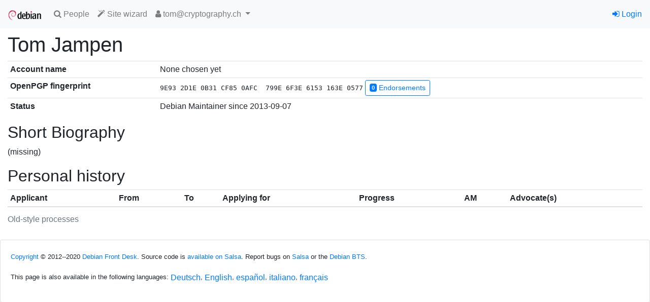

--- FILE ---
content_type: text/html; charset=utf-8
request_url: https://nm.debian.org/person/tom@cryptography.ch/
body_size: 7355
content:

<!doctype html>
<html lang="en">
  <head>
    <!-- Required meta tags -->
    <meta charset="utf-8">
    <meta name="viewport" content="width=device-width, initial-scale=1, shrink-to-fit=no">
    <link rel="shortcut icon" href="https://nm.debian.org/static/favicon.ico">

    
    <link rel="stylesheet" href="https://nm.debian.org/static/common/bootstrap4/css/bootstrap.min.css" />
    <link rel="stylesheet" href="https://nm.debian.org/static/common/fork-awesome/css/fork-awesome.css" />
    
    <script src="https://nm.debian.org/static/common/jquery/jquery.min.js"></script>
    <script src="https://nm.debian.org/static/common/popper.js/umd/popper.min.js"></script>
    <script src="https://nm.debian.org/static/common/bootstrap4/js/bootstrap.min.js"></script>
    
    

    

    <title>Debian New Member Process</title>
    
<link rev="made" href="mailto:nm@debian.org">
<link type="text/css" rel="stylesheet" media="all" href="https://nm.debian.org/static/css/nm2.css">
<script id="ALL_STATUS" type="application/json">[["STATUS_DC", "dc", "DC", "a", "Debian Contributor"], ["STATUS_DC_GA", "dc_ga", "DC+account", "a", "Debian Contributor, with guest account"], ["STATUS_DM", "dm", "DM", "a", "Debian Maintainer"], ["STATUS_DM_GA", "dm_ga", "DM+account", "a", "Debian Maintainer, with guest account"], ["STATUS_DD_U", "dd_u", "DD, upl.", "a", "Debian Developer, uploading"], ["STATUS_DD_NU", "dd_nu", "DD, non-upl.", "a", "Debian Developer, non-uploading"], ["STATUS_EMERITUS_DD", "dd_e", "DD, emeritus", "a", "Debian Developer, emeritus"], ["STATUS_REMOVED_DD", "dd_r", "DD, removed", "a", "Debian Developer, removed"]]</script>
<script src="https://nm.debian.org/static/js/nm.js"></script>
<script type="text/javascript">
(function() {
"use strict";
window.nm2.url_api_people = "/api/people/";
})();
</script>

  </head>
  <body>
    
    <nav id="main-navbar1" class="navbar navbar-expand-sm navbar-light bg-light">
      <a class="navbar-brand" href="/"><img src="https://nm.debian.org/static/debian/img/openlogo-50.png"></img></a>
      <button class="navbar-toggler" type="button" data-toggle="collapse" data-target="#navbarSupportedContent" aria-controls="navbarSupportedContent" aria-expanded="false" aria-label="Toggle navigation">
        <span class="navbar-toggler-icon"></span>
      </button>
    
      <div class="collapse navbar-collapse" id="navbarSupportedContent">
        <ul class="navbar-nav mr-auto">
          
  <li class="nav-item"><a class="nav-link" href="/public/findperson/"><span class="fa fa-search"></span> People</a></li>
  <li class="nav-item"><a class="nav-link" href="/wizard/"><span class="fa fa-magic"></span> Site wizard</a></li>
  
  
   
  <li class="nav-item dropdown">
    <a class="nav-link dropdown-toggle" href="#" id="navbarDropdown" role="button" data-toggle="dropdown" aria-haspopup="true" aria-expanded="false">
      <span class="fa fa-user"></span> tom@cryptography.ch
    </a>
    <div class="dropdown-menu" role="menu" aria-labelledby="navbarDropdown">
    
      <a class=
     
        "dropdown-item"
     
     
         target="_blank"
     
      href="http://qa.debian.org/developer.php?login=tom%40cryptography.ch"><span class="fa fa-tasks"></span> DDPO</a>
    
      <a class=
     
        "dropdown-item"
     
     
         target="_blank"
     
      href="http://portfolio.debian.net/result?email=tom%40cryptography.ch&amp;name=Tom+Jampen&amp;gpgfp=9E932D1E0B31CF850AFC799E6F3E6153163E0577&amp;username=&amp;nonddemail=tom%40cryptography.ch&amp;wikihomepage=&amp;forumsid="><span class="fa fa-newspaper-o"></span> Portfolio</a>
    
      <a class=
     
        "dropdown-item disabled"
     
     
         target="_blank"
     
      href="#"><span class="fa fa-address-card"></span> Contributor</a>
    
    
    <form class="form-inline" method="POST" action="/impersonate/impersonate/"><input type="hidden" name="csrfmiddlewaretoken" value="JBjHArGQ99bcQBGQnMxx6fBzzkTTikQYPwcEJv6z6MTmUraEGvGWXcqE5Rop5EO4">
      <input type="hidden" name="pk" value="19066">
      <input type="hidden" name="next" value="https://nm.debian.org/person/tom@cryptography.ch/">
      <button class="dropdown-item btn btn-link" type="submit"><span class="fa fa-random"></span> Impersonate</button>
    </form>
    
    </div>
  </li>
  
  

        </ul>

        

        
        <ul class="navbar-nav navbar-right">
          


<li class="nav-item"><a href="/signon/login/"><span class="fa fa-sign-in"></span> Login</a></li>



        </ul>
        
      </div>
    </nav>
    

    






<div aria-live="polite" aria-atomic="true" class="position-relative">
  <div style="position: absolute; top: 0; right: 0;">
    
    
    
  </div>
</div>



    
    

    <div id="main-content" class="container-fluid mt-2">
    

<h1 class="d-flex">
  
  Tom Jampen
</h1>

<table class="table table-sm">
    <tr><th>Account name</th><td>None chosen yet</td></tr>
    <tr>
      <th>OpenPGP fingerprint</th>
      <td>
        <span class='fpr'>9E93 2D1E 0B31 CF85 0AFC  799E 6F3E 6153 163E 0577</span>
        
        <a href="/fprs/person/tom@cryptography.ch/9E932D1E0B31CF850AFC799E6F3E6153163E0577/endorsements/view/" id="view_endorsements_link" class="btn btn-sm btn-outline-primary">
          <span class="badge badge-primary">0</span> Endorsements
        </a>
        
        
      </td>
    </tr>
    
    <tr><th>Status</th>
        <td>Debian Maintainer
          
            since
            2013-09-07
            
          
          
    
    </td></tr>
    
    
    
</table>





<h2 class="mt-3">Short Biography</h2>

<div class="personbio">

  (missing)

</div>

<h2 class="mt-3">Personal history</h2>











<table class="proctable tablesorter table table-sm">
<caption>Old-style processes</caption>
    <thead>
        <tr>
            <th>Applicant</th>
            <th>From</th>
            <th>To</th>
            <th>Applying for</th>
            <th>Progress</th>
            <th>AM</th>
            <th>Advocate(s)</th>
    </thead>
    <tbody>
        
    </tbody>
</table>










    </div>

    <footer id="main-footer" class="card mt-3 d-print-none">
    
<div class="card-body">

<p class="card-text"><small>

<a href="/license/">Copyright</a> © 2012--2020 <a href="https://wiki.debian.org/Teams/FrontDesk">Debian Front Desk</a>.
Source code is <a href="https://salsa.debian.org/nm-team/nm.debian.org">available on Salsa</a>.
Report bugs on <a href="https://salsa.debian.org/nm-team/nm.debian.org/-/issues">Salsa</a> or the <a href="http://bugs.debian.org/nm.debian.org">Debian BTS</a>.

</small>
</p>




<form action="/i18n/setlang/" method="post"><input type="hidden" name="csrfmiddlewaretoken" value="JBjHArGQ99bcQBGQnMxx6fBzzkTTikQYPwcEJv6z6MTmUraEGvGWXcqE5Rop5EO4">
<input type="hidden" name="next" value="/person/tom@cryptography.ch/" />
<p class="card-text"><small>
This page is also available in the following languages:

<button class="btn btn-link m-0 p-0 border-0 "
    title="German" name="language" value="de">Deutsch</button>, 

<button class="btn btn-link m-0 p-0 border-0 current"
    title="English" name="language" value="en">English</button>, 

<button class="btn btn-link m-0 p-0 border-0 "
    title="Spanish" name="language" value="es">español</button>, 

<button class="btn btn-link m-0 p-0 border-0 "
    title="Italian" name="language" value="it">italiano</button>, 

<button class="btn btn-link m-0 p-0 border-0 "
    title="French" name="language" value="fr">français</button>

</p>
</form>
</div>

    </footer>
  </body>
</html>
